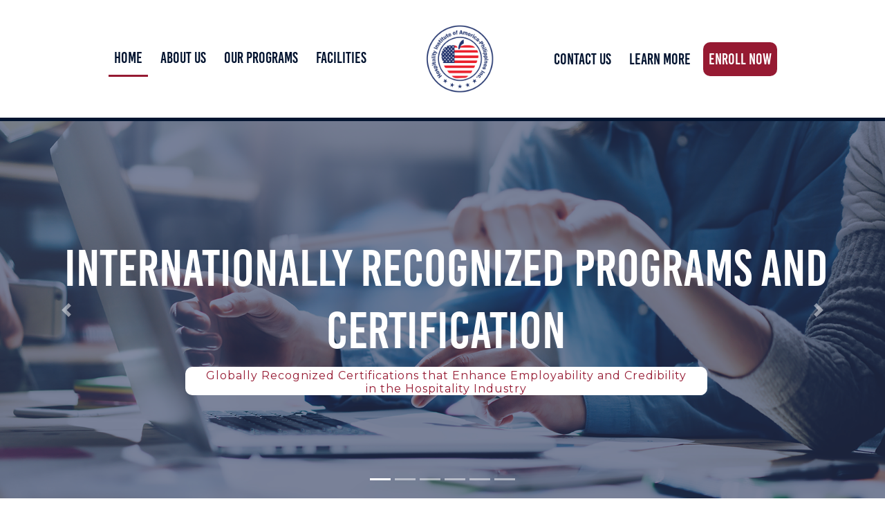

--- FILE ---
content_type: text/html; charset=UTF-8
request_url: https://hospitalityinstituteofamerica.com.ph/
body_size: 3407
content:
<!DOCTYPE html>
<html>

<head>
    <meta charset="utf-8">
    <meta name="viewport" content="width=device-width, initial-scale=1.0, shrink-to-fit=no">
    <title>Hospitality Institute of America-Philippines Inc.</title>
    <meta name="description" content="Hospitality Institute of America-Philippines Inc. (HIAP Inc.) is a registered corporation under Securities and Exchange Commission (SEC) since 2015. HIAP Inc. is also a trusted partner of various government agencies such as Technical Educational Skills Development Authority (TESDA), Overseas Workers Welfare Administration (OWWA), Department of Education (DepEd) and a trusted provider of various educational institutions in the Philippines.">
    <meta name="twitter:description" content="Hospitality Institute of America-Philippines Inc. (HIAP Inc.) is a registered corporation under Securities and Exchange Commission (SEC) since 2015. HIAP Inc. is also a trusted partner of various government agencies such as Technical Educational Skills Development Authority (TESDA), Overseas Workers Welfare Administration (OWWA), Department of Education (DepEd) and a trusted provider of various educational institutions in the Philippines.">
    <meta name="twitter:card" content="summary">
    <meta name="twitter:image" content="https://hospitalityinstituteofamerica.com.ph/assets/img/HIAPh_INC%20LOGO%20HIGHRES-01.png">
    <meta name="twitter:title" content="HIAP Inc.">
    <meta property="og:description" content="Hospitality Institute of America-Philippines Inc. (HIAP Inc.) is a registered corporation under Securities and Exchange Commission (SEC) since 2015. HIAP Inc. is also a trusted partner of various government agencies such as Technical Educational Skills Development Authority (TESDA), Overseas Workers Welfare Administration (OWWA), Department of Education (DepEd) and a trusted provider of various educational institutions in the Philippines.">
    <link rel="icon" type="image/png" sizes="16x16" href="https://hospitalityinstituteofamerica.com.ph/assets/img/logo_small.png">
    <link rel="icon" type="image/png" sizes="32x32" href="https://hospitalityinstituteofamerica.com.ph/assets/img/logo_large.png">
    <link rel="stylesheet" href="https://hospitalityinstituteofamerica.com.ph/assets/bootstrap/css/bootstrap.min.css">
    <link rel="stylesheet" href="https://fonts.googleapis.com/css?family=Montserrat">
    <link rel="stylesheet" href="https://hospitalityinstituteofamerica.com.ph/assets/fonts/font-awesome.min.css">
    <link rel="stylesheet" href="https://hospitalityinstituteofamerica.com.ph/assets/css/styles.min.css">
</head>
<body>
    <nav class="navbar navbar-light navbar-expand-lg bg-white">
    <div class="container-fluid"><a class="navbar-brand d-block d-lg-none d-xl-none" href="/" style="background-image: url(https://hospitalityinstituteofamerica.com.ph/assets/img/HIAPh_INC%20LOGO%20HIGHRES-01.png);width: 60px;height: 60px;background-position: center;background-size: contain;background-repeat: no-repeat;margin: 0;"></a>
        <button
            data-toggle="collapse" class="navbar-toggler" data-target="#navcol-1"><span class="sr-only">Toggle navigation</span><span class="navbar-toggler-icon"></span></button>
            <div class="collapse navbar-collapse text-center" id="navcol-1">
                <ul class="nav navbar-nav mx-auto">
                    <li class="nav-item" role="presentation"><a class="active nav-link text-center text-lg-center text-xl-center" href="/">HOME</a></li>
                    <li class="nav-item" role="presentation"><a class=" nav-link text-center text-lg-center text-xl-center" href="/about-us">ABOUT US</a></li>
                    <li class="nav-item" role="presentation"><a class=" nav-link text-center text-lg-center text-xl-center d-none d-sm-none d-md-none d-lg-block d-xl-block" href="#">OUR PROGRAMS</a>
                        <ul class="list-unstyled nav-content">
                            <li><a href="/our-services/international-certification">International Certification</a></li>
                            <li><a href="/our-services/specialized-industry-programs">Specialized-Industry Programs</a></li>
                            <li><a href="/our-services/micro-credential-certificate">Micro-credential Certificate</a></li>
                            <li><a href="/our-services/tvet-programs">TVET Programs</a></li>
                        </ul>
                    </li>
                    <li class="nav-item" role="presentation"><a class=" nav-link text-center text-lg-center text-xl-center" href="/our-facilities">FACILITIES</a></li>
                </ul>
                <a class="navbar-brand d-none d-lg-block d-xl-block" href="/" style="background-image: url(https://hospitalityinstituteofamerica.com.ph/assets/img/HIAPh_INC%20LOGO%20HIGHRES-01.png);width: 100px;height: 100px;background-position: center;background-size: contain;background-repeat: no-repeat;margin: 0;"></a>
                <ul class="nav navbar-nav d-xl-flex mx-auto">
                    <li class="nav-item" role="presentation"><a class=" nav-link text-center text-lg-center text-xl-center" href="/contact-us">CONTACT US</a></li>
                    <li class="nav-item d-block d-sm-block d-md-block d-lg-none d-xl-none" role="presentation"><a class="nav-link text-center text-lg-center text-xl-center" href="blog">blog</a></li>
                    <li class="nav-item d-block d-sm-block d-md-block d-lg-none d-xl-none" role="presentation"><a class="nav-link text-center text-lg-center text-xl-center" href="social-stream">social streams</a></li>
                    <li class="nav-item" role="presentation"><a class=" nav-link text-center text-lg-center text-xl-center d-none d-sm-none d-md-none d-lg-block d-xl-block" href="#">learn more</a>
                        <ul class="list-unstyled nav-content">
                            <!-- <li><a href="blog">blog</a></li> -->
                            <li><a href="/social-stream">social streams</a></li>
                        </ul>
                    </li>
                    <!-- <li class="nav-item" role="presentation"><a class=" nav-link px-2" href="/global-e-learning" style="background: #961a32;color: white !important;border-radius: 10px;">E-LEARNING</a></li> -->
                    <li class="nav-item" role="presentation"><a class="nav-link px-2" href="/login" style="background: #961a32;color: white !important;border-radius: 10px;">Enroll Now</a></li>
                </ul>
            </div>
    </div>
</nav>    <div class="carousel slide" data-ride="carousel" id="carousel-1">
        <div class="carousel-inner" role="listbox">
            <div class="carousel-item active">
                <div class="d-flex justify-content-center align-items-center header-content">
                    <img src="https://hospitalityinstituteofamerica.com.ph/assets/images_v2/HEADER_1.png">
                    <div class="header-title">
                        <h1 class="text-center">INTERNATIONALLY RECOGNIZED PROGRAMS AND CERTIFICATION</h1>
                        <h2 class="text-center" style="font-size: 1rem; padding-top: 3px; font-family: 'Montserrat'; padding-bottom: 0;">Globally Recognized Certifications that Enhance Employability and Credibility <br> in the Hospitality Industry</h2>
                    </div>
                </div>
            </div>
            <div class="carousel-item">
                <div class="header-content">
                    <img src="https://hospitalityinstituteofamerica.com.ph/assets/images_v2/HEADER_2.png">
                    <div class="header-title">
                        <h1>CUSTOMIZED TRAINING PROGRAMS</h1>
                        <h2 class="text-center" style="font-size: 1rem; padding-top: 3px; font-family: 'Montserrat'; padding-bottom: 0;">Curated Programs Designed to Meet Specific Needs and Improve Employee <br> Performance and Guest Satisfaction, in line with Academic and Industry Standards.<br></h2>
                    </div>
                </div>
            </div>
            <div class="carousel-item">
                <div class="header-content">
                    <img src="https://hospitalityinstituteofamerica.com.ph/assets/images_v2/HEADER_3.png">
                    <div class="header-title">
                        <h1>COST-EFFECTIVE AND ACCESSIBLE</h1>
                        <h2 class="text-center" style="font-size: 1rem; padding-top: 3px; font-family: 'Montserrat'; padding-bottom: 0;">Affordable Fees Make Programs Accessible to Students, Working Professionals, and <br> Career Switchers, Offering Excellent Value for High-Quality Training.</h2>
                    </div>
                </div>
            </div>
            <div class="carousel-item">
                <div class="header-content">
                    <img src="https://hospitalityinstituteofamerica.com.ph/assets/images_v2/HEADER_4.png">
                    <div class="header-title">
                        <h1>INDUSTRY-RELEVANT AND EXPERT-LED TRAINING</h1>
                        <h2 class="text-center" style="font-size: 1rem; padding-top: 3px; font-family: 'Montserrat'; padding-bottom: 0;">Programs Designed to Meet the Demands of the Global Hospitality Industry, <br> Delivered by Certified Trainers and Experienced Professionals.</h2>
                    </div>
                </div>
            </div>
            <div class="carousel-item">
                <div class="header-content">
                    <img src="https://hospitalityinstituteofamerica.com.ph/assets/images_v2/HEADER_5.png">
                    <div class="header-title">
                        <h1><strong>FLEXIBLE LEARNING OPTIONS</strong><br></h1>
                        <h2 class="text-center" style="font-size: 1rem; padding-top: 3px; font-family: 'Montserrat'; padding-bottom: 0;">Offering Face-to-Face, Blended, and Online Delivery to Accommodate  <br> Diverse Schedules, Meet Credit Requirements, and Support Learner's Goals.</h2>
                    </div>
                </div>
            </div>
            <div class="carousel-item">
                <div class="header-content">
                    <img src="https://hospitalityinstituteofamerica.com.ph/assets/images_v2/HEADER_6.png">
                    <div class="header-title">
                        <h1><strong>CAREER LINKAGES AND OPPORTUNITIES</strong><br></h1>
                        <h2 class="text-center" style="font-size: 1rem; padding-top: 3px; font-family: 'Montserrat'; padding-bottom: 0;">Empowering Learners by Connecting Them to Valuable Industry Partnerships <br> and Exciting Global Career Pathways</h2>
                    </div>
                </div>
            </div>
        </div>
        <div><a class="carousel-control-prev" href="#carousel-1" role="button" data-slide="prev"><span class="carousel-control-prev-icon"></span><span class="sr-only">Previous</span></a><a class="carousel-control-next" href="#carousel-1" role="button" data-slide="next"><span class="carousel-control-next-icon"></span><span class="sr-only">Next</span></a></div>
        <ol
            class="carousel-indicators">
            <li data-target="#carousel-1" data-slide-to="0" class="active"></li>
            <li data-target="#carousel-1" data-slide-to="1"></li>
            <li data-target="#carousel-1" data-slide-to="2"></li>
            <li data-target="#carousel-1" data-slide-to="3"></li>
            <li data-target="#carousel-1" data-slide-to="4"></li>
            <li data-target="#carousel-1" data-slide-to="5"></li>
            </ol>
    </div>
    <section class="page-description">
        <div class="container-fluid">
            <div class="d-flex flex-column justify-content-center align-items-center">
                <h1>ABOUT US</h1>
                <p class="text-center">Hospitality Institute of America-Philippines Inc. (HIAP Inc.) was established in October 2015 as the first international training center along the University Belt. HIAP provides hybrid programs, short course training, seminars, and workshops for senior high students, college students, and professionals with the help of industry leaders and career experts.&nbsp;<br></p><a href="/about-us">Find out more</a></div>
        </div>
    </section>
    <section class="home-services" style="background-image: url(&quot;assets/img/SERVICES%20-%20HOME%20PAGE.jpg&quot;);">
        <div class="container-fluid">
            <h1 class="text-center">OUR PROGRAMS</h1>
            <div class="row">
                <div class="col-12 col-lg-12 col-xl-6 d-flex justify-content-center align-items-center justify-content-xl-end">
                    <div class="d-flex flex-column justify-content-center align-items-center flex-lg-row flex-xl-row justify-content-xl-start service-item"><img src="assets/img/feedback.png"><span class="text-center text-lg-left text-xl-left">International Certification</span></div>
                </div>
                <div class="col-12 col-lg-12 col-xl-6 d-flex justify-content-center align-items-center justify-content-xl-start">
                    <div class="d-flex flex-column justify-content-center align-items-center flex-lg-row flex-xl-row justify-content-xl-start service-item"><img src="assets/img/academic%20-%202.png"><span class="text-center text-lg-left text-xl-left">Specialized-Industry Programs</span></div>
                </div>
                <div class="col-12 col-lg-12 col-xl-6 d-flex justify-content-center align-items-center justify-content-xl-end">
                    <div class="d-flex flex-column justify-content-start align-items-center flex-lg-row flex-xl-row justify-content-xl-start service-item"><img src="assets/img/class.png"><span class="text-center text-lg-left text-xl-left">Micro-Credential Certificate</span></div>
                </div>
                <div class="col-12 col-lg-12 col-xl-6 d-flex justify-content-center align-items-center justify-content-xl-start">
                    <div class="d-flex flex-column justify-content-start align-items-center flex-lg-row flex-xl-row justify-content-xl-start service-item"><img src="assets/img/graduation-cap.png"><span class="text-center text-lg-left text-xl-left">TVET Programs</span></div>
                </div>
            </div>
        </div>
    </section>
    <section class="home-facilities">
        <div class="container-fluid">
            <h1 class="text-center">state-of-the-art facilities</h1>
            <div class="row no-gutters justify-content-center">
                <div class="col-12 col-lg-4 col-xl-2">
                    <div class="d-flex justify-content-center align-items-end justify-content-xl-center align-items-xl-end facilities-item" style="border-radius: 15px;background-image: url(&quot;assets/img/INFORMATION%20AREA.jpg&quot;);background-position: center;background-size: cover;">
                        <div class="item-name"><span>information areas</span></div>
                    </div>
                </div>
                <div class="col-12 col-lg-4 col-xl-2">
                    <div class="d-flex justify-content-center align-items-end justify-content-xl-center align-items-xl-end facilities-item" style="border-radius: 15px;background-image: url(&quot;assets/img/HOUSEKEEPING_A.jpg&quot;);background-position: center;background-size: cover;">
                        <div class="item-name"><span>HOUSEKEEPING area</span></div>
                    </div>
                </div>
                <div class="col-12 col-lg-4 col-xl-2">
                    <div class="d-flex justify-content-center align-items-end justify-content-xl-center align-items-xl-end facilities-item" style="border-radius: 15px;background-image: url(&quot;assets/img/KITCHEN.JPG&quot;);background-position: center;background-size: cover;">
                        <div class="item-name"><span>KITCHEN areas</span></div>
                    </div>
                </div>
                <div class="col-12 col-lg-4 col-xl-2">
                    <div class="d-flex justify-content-center align-items-end justify-content-xl-center align-items-xl-end facilities-item" style="border-radius: 15px;background-image: url(&quot;assets/img/FBS.JPG&quot;);background-position: center;background-size: cover;">
                        <div class="item-name"><span>bar &amp; cafe</span></div>
                    </div>
                </div>
                <div class="col-12 col-lg-4 col-xl-2">
                    <div class="d-flex justify-content-center align-items-end justify-content-xl-center align-items-xl-end facilities-item" style="border-radius: 15px;background-image: url(&quot;assets/img/clr.jpg&quot;);background-position: center;background-size: cover;background-repeat: no-repeat;">
                        <div class="item-name"><span>TRAINING / CLASSROOMS</span></div>
                    </div>
                </div>
                <div class="col-12 col-lg-4 col-xl-2">
                    <div class="d-flex justify-content-center align-items-end justify-content-xl-center align-items-xl-end facilities-item" style="border-radius: 15px;background-image: url(&quot;assets/img/LEARNING%20CENTER.JPG&quot;);background-position: center;background-size: cover;">
                        <div class="item-name"><span>LEARNING CENTER</span></div>
                    </div>
                </div>
            </div>
        </div>
    </section>
    <section class="tagline" style="background-image: url(&quot;assets/img/footer_image.jpg&quot;);background-position: center;background-size: cover;">
        <div class="container-fluid d-flex d-xl-flex justify-content-center align-items-center justify-content-xl-center align-items-xl-center h-100">
            <h1 class="text-center d-none d-sm-none d-md-block d-lg-block d-xl-block">Study today, excel tomorrow.</h1>
            <h1 class="text-center d-block d-sm-block d-md-none d-lg-none d-xl-none">Study today,<br>excel tomorrow.</h1>
        </div>
    </section>
    <footer class="footer-wrapper">
    <div class="container">
        <div class="row mb-3">
            <div class="col">
                <p class="text-center m-0 p-3">2F University Center Building, 1985 C.M. Recto Avenue, Sampaloc, Manila, 1008<br>(02)83679392 | 0939-201-9198 | 0917-522-8213</p>
            </div>
        </div>
        <div class="row no-gutters justify-content-center mb-3">
            <div class="col-12 col-xl-auto d-flex justify-content-center align-items-center">
                <a class="text-center flex-fill" href="https://www.facebook.com/HospitalityInstituteofAmericaPhilippines" style="width: 315px;" target="_blank">
                    <i class="fa fa-facebook mr-1"></i>
                    HIAP Inc. Facebook
                </a>
            </div>
            <div class="col-12 col-xl-auto d-flex justify-content-center align-items-center">
                <a class="text-center flex-fill" href="https://www.instagram.com/hiap.inc/" style="width: 173px;" target="_blank"><i class="fa fa-instagram mr-1"></i>
                    HIAP Inc. Instagram
                </a>
            </div>
            <div class="col-12 col-xl-auto d-flex justify-content-center align-items-center">
                <a class="text-center flex-fill" href="https://linkedin.com/company/hiapinc" target="_blank"><i class="fa fa-linkedin mr-1"></i>
                    HIAP Inc. LinkedIn
                </a>
            </div>
        </div>
        <div class="row">
            <div class="col d-flex flex-column justify-content-center align-items-center flex-md-row flex-lg-row">
                <p class="text-center m-0 p-1">Copyright @ 2026</p>
                <p class="text-center m-0 p-1">Hospitality Institute of America-Philippines Inc.</p>
            </div>
        </div>
    </div>
</footer>    <a id="go-back-button" href="#"><i class="fa fa-angle-up"></i></a>
    <!-- Load Facebook SDK for JavaScript -->
<div id="fb-root"></div>
<script>
  window.fbAsyncInit = function() {
    FB.init({
      xfbml            : true,
      version          : 'v7.0'
    });
  };

  (function(d, s, id) {
  var js, fjs = d.getElementsByTagName(s)[0];
  if (d.getElementById(id)) return;
  js = d.createElement(s); js.id = id;
  js.src = 'https://connect.facebook.net/en_US/sdk/xfbml.customerchat.js';
  fjs.parentNode.insertBefore(js, fjs);
}(document, 'script', 'facebook-jssdk'));</script>

<!-- Your customer chat code -->
<div class="fb-customerchat"
  attribution=setup_tool
  page_id="733393866846945"
theme_color="#031430">
</div>
    <script src="assets/js/jquery.min.js"></script>
    <script src="assets/bootstrap/js/bootstrap.min.js"></script>
    <script src="assets/js/script.min.js"></script>
</body>

</html>

--- FILE ---
content_type: text/css
request_url: https://hospitalityinstituteofamerica.com.ph/assets/css/styles.min.css
body_size: 2155
content:
@font-face{font-family:'Bebas Kai Regular';src:url(../../assets/fonts/BebasKai-Regular.woff) format('woff');font-weight:400;font-style:normal}@font-face{font-family:BebasNeue;src:url(../../assets/fonts/BebasNeue-Regular.ttf) format('truetype');font-weight:400;font-style:normal}html{scroll-behavior:smooth}.modal-title{font-family:'Bebas Kai Regular'}.gallery-item{height:30vh;width:100%;position:relative}@media (min-width:768px){.gallery-item{height:70vh;width:100%;position:relative}}.gallery-item>span{position:absolute;font-family:Montserrat;z-index:9999;padding:7px;background:#031430;color:#fff!important}.gallery-item>img{width:inherit;height:inherit;object-fit:cover;position:absolute}#go-back-button{display:none;position:fixed;bottom:20px;left:30px;z-index:99;font-size:18px;border:none;outline:0;background-color:#031430;color:#fff;cursor:pointer;padding:10px;border-radius:90%;text-decoration:none;width:50px;height:50px;text-align:center}.container-fluid{width:90%}@media (min-width:998px){.navbar{padding:35px 0}}.nav-item .active{color:#000;border-bottom:3px solid #961a32}.nav-link{font-family:'Bebas Kai Regular';font-size:22px;color:#031430!important}.nav-item{margin:1px 5px;position:relative;display:inline-block}.nav-item .nav-content{display:none;position:absolute;z-index:50;background:#fff;font-family:BebasNeue}.nav-item .nav-content>li{position:relative;width:200px;padding:5px;border-bottom:1px solid gray;text-align:left}.nav-item .nav-content>li:hover{background:#e9e9e9}.nav-item .nav-content>li ul>li>a,.nav-item .nav-content>li>a{color:#031430;text-decoration:none;font-weight:100}.nav-item .nav-content>li>ul{margin-top:-5px;display:inline-block;position:absolute;left:200px;background:#e9e9e9;width:100%}.nav-item .nav-content>li ul>li{padding:5px;display:none;width:100%;border-bottom:1px solid #fff}.nav-item .nav-content>li:hover>ul>li{display:block}.navbar{border-bottom:5px solid #031430}.home-banner{height:calc(100vh - 175px)}.page-description{padding:80px 0;font-family:Montserrat}.page-description h1{font-family:'Bebas Kai Regular';font-size:60px;margin-bottom:25px;color:#961a32;text-align:center}.page-description a{font-family:'Bebas Kai Regular';background:#961a32;color:#fff;padding:10px;border-radius:10px;font-size:20px;text-decoration:none}.page-description a:hover{color:#961a32;background:#fff;border:3px solid #961a32}.home-facilities,.home-services,.stream-section{padding:50px 0}.home-services-padding{width:75%}.home-services h1{font-family:'Bebas Kai Regular';font-size:60px;color:#fff;margin-bottom:25px}.home-services .service-item{background:rgba(255,255,255,.835);padding:20px 60px;margin:10px 0;font-family:Montserrat;border-radius:15px;width:100%}.home-services .service-item img{margin:35px;height:80px}.home-services .service-item span{font-size:18px}.home-facilities h1{font-family:'Bebas Kai Regular';font-size:60px;color:#961a32;margin-bottom:25px}.home-facilities .facilities-item{border-radius:15px;margin:10px;height:500px;width:auto;transition:box-shadow .3s ease-in-out}.home-facilities .facilities-item:hover{box-shadow:5px 5px 15px}.home-facilities .facilities-item .item-name{padding:10px;background:#031430;width:100%;border-radius:0 0 10px 10px;color:#fff;text-align:center;font-family:'Bebas Kai Regular';font-size:25px}.tagline{height:450px;border-bottom:10px solid #fff}.tagline h1{font-family:'Bebas Kai Regular';font-size:55px;color:#fff;margin:0}.footer-wrapper{padding:30px 50px;background:#961a32;color:#fff;font-family:Montserrat;font-size:12px}.footer-wrapper a{color:#fff;text-decoration:none;border:1px solid #fff;border-radius:5px;padding:5px 10px;margin:2px 5px}.page-header img{height:100%;width:100%;object-fit:cover}.about-vision-mission,.training-facilities{padding:80px 0;color:#fff}.about-vision-mission .about-item{padding:15px 0}.about-vision-mission .about-item h1{margin-bottom:20px;font-family:'Bebas Kai Regular';font-size:60px}.about-vision-mission .about-item p,.contact-form label,.contact-list li span,.course-qualifications .qualification-item span,.header-content .header-title p{font-family:Montserrat}.contact-form,.courses-offered,.customized-training-footer,.faqs-content,.government-programs,.learning-center,.scholarship-programs,.why-choose-us{padding:80px 0}.contact-list,.courses-requirements .requirement-item,.why-choose-us .choose-item{padding:10px}.customized-training-courses .customized-training-item>img,.why-choose-us .choose-item img{height:120px}.why-choose-us .choose-item h5{font-family:Montserrat;font-size:17px;font-weight:700;margin:10px 0}.why-choose-us .choose-item p{font-family:Montserrat;margin:10px}.why-choose-us h1{color:#961a32;font-family:'Bebas Kai Regular';font-size:60px;margin-bottom:25px}.customized-programs h1,.government-programs h1{font-family:'Bebas Kai Regular';font-size:50px;color:#fff;margin-bottom:25px}.government-programs p{font-family:Montserrat;color:#fff;margin-bottom:25px}.government-programs .gov-item{margin:20px 0;padding:25px;flex-grow:1;background:rgba(255,255,255,.822);border-radius:15px;font-family:Montserrat;cursor:pointer;transition:transform 250ms ease-out}.customized-programs .customized-item a,.government-programs .gov-item a,.learning-center .center-item:hover>.item-name,.scholarship-programs .scholarship-items a,.training-facilities .training-item:hover .item-name{display:none}.courses-offered .course-item:hover,.customized-programs .customized-item:hover,.government-programs .gov-item:hover,.scholarship-programs .scholarship-items:hover{transform:scale(1.1)}.customized-programs .customized-item img,.government-programs .gov-item img,.scholarship-programs .scholarship-items img{height:110px}.government-programs .gov-item span{margin-top:15px}.courses-requirements h1,.scholarship-programs h1{font-family:'Bebas Kai Regular';font-size:50px;color:#961a32;margin-bottom:25px}.learning-center p,.scholarship-programs p,.training-facilities p{font-family:Montserrat;margin-bottom:25px}.scholarship-programs .scholarship-items{cursor:pointer;margin:20px 0;padding:15px;border-radius:15px;background:#031430;transition:transform 250ms ease-out}.scholarship-programs .scholarship-items span{font-family:Montserrat;margin-top:15px;color:#fff}.customized-programs{padding:80px 0;border-bottom:6px solid #fff}.customized-programs p{font-family:Montserrat;margin-bottom:25px;color:#fff}.customized-programs .customized-item{margin:20px 0;padding:15px;background:rgba(255,255,255,.822);border-radius:15px;cursor:pointer;transition:transform 250ms ease-out}.customized-programs .customized-item span{margin-top:15px;font-weight:900px;font-family:Montserrat}.training-facilities h1{font-family:'Bebas Kai Regular';font-size:50px;margin-bottom:25px}.training-facilities .training-item{border-radius:15px;width:auto;height:500px;margin:20px 0;cursor:pointer;transition:transform 250ms ease-out}.training-facilities .training-item>.item-overlay{opacity:0;background:rgba(3,20,48,.85);height:100%;width:100%;transition:opacity 250ms ease-out;border-radius:inherit;display:flex;justify-content:center;align-items:center;font-family:Montserrat;text-align:center;padding:20px}.learning-center .center-item:hover>.item-overlay,.training-facilities .training-item:hover .item-overlay{opacity:1}.training-facilities .training-item .item-name{padding:12px;background:#031430;width:100%;border-radius:0 0 15px 15px;text-align:center;font-family:'Bebas Kai Regular';font-size:25px;font-weight:100}.learning-center h1{font-family:'Bebas Kai Regular';font-size:50px;margin-bottom:25px;color:#961a32}.learning-center .center-item{color:#fff;border-radius:15px;width:auto;height:500px;margin:20px 0;cursor:pointer}.learning-center .center-item>.item-overlay{opacity:0;background:rgba(3,20,48,.85);width:100%;height:100%;display:flex;justify-self:center;align-items:center;padding:20px;text-align:center;font-family:Montserrat;transition:opacity 250ms ease-out;border-radius:15px}.learning-center .center-item .item-name{padding:12px;background:#031430;width:100%;border-radius:0 0 15px 15px;text-align:center;font-family:'Bebas Kai Regular';font-size:25px}.facilities-tagline{padding:200px 0;border-bottom:10px solid #fff}.facilities-tagline h1{font-family:'Bebas Kai Regular';font-size:60px;color:#fff;padding:20px 0}.contact-list li{padding:10px 0}.contact-list li i{margin:0 10px;font-size:25px}.contact-form h1{font-family:'Bebas Kai Regular';color:#961a32;font-size:50px;margin-bottom:25px}.contact-form .form-control{border:2px solid #961a32}.contact-form button{font-family:Montserrat;background:#961a32}.contact-form button:hover{background:#792838}.faqs-content h1{font-family:'Bebas Kai Regular';font-size:60px;color:#961a32}.faqs-content .card{border:1px solid #000}.faqs-content .card .card-header{background:0 0;border:none}.faqs-content .card .card-header a{color:#000;font-family:'Bebas Kai Regular';font-size:25px}.faqs-content .card .card-header a:hover{color:#961a32;text-decoration:none}.faqs-content .card .card-body{padding:15px 20px;font-family:Montserrat}.elearning{height:70vh;color:#fff;font-family:'Bebas Kai Regular';border-bottom:10px solid #fff}.elearning h1{font-size:45px}.elearning h2{padding:8px 20px;background:#961a32;border-radius:10px;font-family:BebasNeue;font-weight:400;letter-spacing:1px;font-size:15px}.elearning h4{font-family:Montserrat;font-size:17px;font-weight:700}.courses-offered h1{color:#fff;font-family:'Bebas Kai Regular';font-size:50px;margin-bottom:25px}.courses-offered .course-item{margin:10px;border-radius:15px;width:auto;height:500px;cursor:pointer;transition:transform 250ms ease-out}.courses-offered .course-item .course-name{padding:10px;width:100%;background:rgba(255,255,255,.801);text-align:center;border-radius:0 0 15px 15px;font-family:'Bebas Kai Regular'}.courses-offered .course-item .course-name span{font-size:25px}.courses-requirements{padding:80px 50px}.courses-requirements .requirement-item img{margin:20px 50px;width:80px;object-fit:cover}.courses-requirements .requirement-item span{font-family:Montserrat;font-size:20px;font-weight:700}.course-qualifications{padding:80px 50px;border-bottom:10px solid #fff}.course-qualifications .qualification-item{padding:15px;color:#fff;margin:20px}.course-qualifications .qualification-item img{width:110px;margin-bottom:20px}.course-qualifications h1{font-family:'Bebas Kai Regular';color:#fff;font-size:50px;margin-bottom:25px}.customized-training-courses{padding:80px 50px;color:#fff}.customized-training-courses h1{font-family:'Bebas Kai Regular';font-size:50px;margin-bottom:20px}.customized-training-courses .customized-training-item{padding:15px;margin:15px 0}.customized-training-courses .customized-training-item>span{margin-top:20px;font-family:Montserrat}.customized-training-footer p{font-family:Montserrat;margin:0}.header-content{color:#fff;position:relative;height:calc(100vh - 175px);display:flex;justify-content:center;align-items:center;text-align:center}.header-content img{position:absolute;height:100%;object-fit:cover;width:100%}   .header-content .header-title{position:absolute;margin:10px}.header-content .header-title h2{font-family:BebasNeue;font-weight:400;padding:5px 30px;background:#FFFFFF; color: #961a32; border-radius:10px;letter-spacing:1px;display:inline-block;font-size:15px;margin:0}.header-content .header-title h1{font-family:'Bebas Kai Regular';font-size:50px;font-weight:100}@media (min-width:1200px){.nav-item:hover>.nav-content{display:block;left:6px}.home-services .service-item{width:85%}.tagline h1{font-size:85px}.facilities-tagline h1{font-size:80px}.elearning h1,.header-content .header-title h1{font-size:75px}.elearning h2{font-size:33px;padding:8px 120px}.header-content .header-title h2{font-size:35px}}.faqs-description{padding:80px 50px;background:#031430;border-bottom:10px solid #fff}.faqs-description p{font-family:Montserrat;margin:0;color:#fff}.about-item{padding:15px}.about-item img{margin-bottom:15px;height:110px}